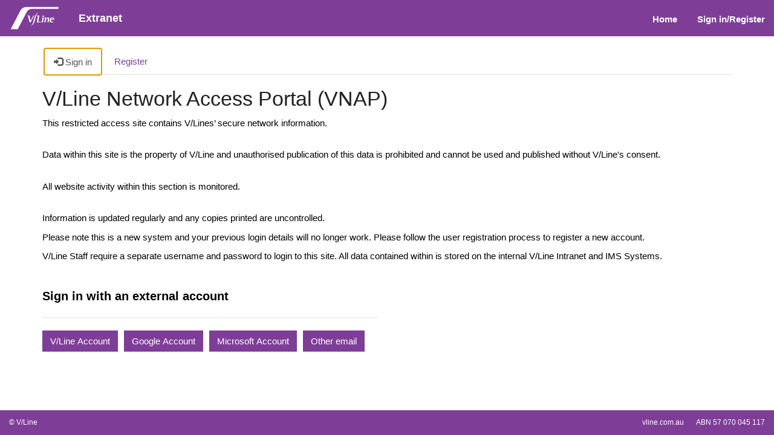

--- FILE ---
content_type: text/html; charset=utf-8
request_url: https://extranet.vline.com.au/SignIn?returnUrl=%2F
body_size: 13266
content:



<!DOCTYPE html>
<html lang="en-US" data-lang="en-US" crm-lang="en-US" dir="ltr" crm-lcid="1033"
	same-site-mode="None">
<head>
		
		<meta charset="utf-8" /><meta name="viewport" content="width=device-width,&#32;initial-scale=1.0" /><meta http-equiv="X-UA-Compatible" content="IE=edge" />
		<script type="text/javascript" >
				
        </script>
	<title>
	
		Home
		&nbsp;· Custom Portal
</title>
		
		<script src="/_portal/8467f249-f932-ec11-b6e6-0022481818de/Resources/ResourceManager?lang=en-US"></script>
	
	<script type="text/javascript">
        // Refresh all powerBI Iframes on Login in one Iframe
        window.addEventListener('message', function (event) {
            if (event && event.data && event.data == 'refreshPowerBI') {
                $("iframe.powerbi").each(function () {
                    this.src = this.src;
                });
            }
        });

        // Fix for incorrect viewport width setting in IE 10 on Windows Phone 8.
        if (navigator.userAgent.match(/IEMobile\/10\.0/)) {
            var msViewportStyle = document.createElement("style");
            msViewportStyle.appendChild(document.createTextNode("@-ms-viewport{width:auto!important}"));
            document.getElementsByTagName("head")[0].appendChild(msViewportStyle);
        }
    </script>
		
	
		
		<link href="/bootstrap.min.css?1756252720000" rel="stylesheet" />

		<link href="https://content.powerapps.com/resource/powerappsportal/dist/font-awesome.bundle-3d8a58a48f.css" onerror="javascript:&#32;var&#32;target&#32;=&#32;event.target;&#32;var&#32;link&#32;=&#32;document.createElement(&#39;link&#39;);&#32;link.crossOrigin&#32;=&#32;target.crossOrigin;&#32;link.href&#32;=&#32;&#39;/dist/font-awesome.bundle-3d8a58a48f.css&#39;;&#32;link.rel&#32;=&#32;&#39;stylesheet&#39;;&#32;target.insertAdjacentElement(&#39;afterend&#39;,link);" rel="stylesheet" />

				<link href="https://content.powerapps.com/resource/powerappsportal/dist/preform.bundle-c7915b3e06.css" onerror="javascript:&#32;var&#32;target&#32;=&#32;event.target;&#32;var&#32;link&#32;=&#32;document.createElement(&#39;link&#39;);&#32;link.crossOrigin&#32;=&#32;target.crossOrigin;&#32;link.href&#32;=&#32;&#39;/dist/preform.bundle-c7915b3e06.css&#39;;&#32;link.rel&#32;=&#32;&#39;stylesheet&#39;;&#32;target.insertAdjacentElement(&#39;afterend&#39;,link);" rel="stylesheet" />


		
			


		
	
		<link rel="stylesheet" href="/Areas/Account/css/account.css">
	

		<link href="/thumbnail.css?1756252720000" rel="stylesheet" />
<link href="/theme.css?1756252720000" rel="stylesheet" />
<link href="/portalbasictheme.css?1756252720000" rel="stylesheet" />
<link href="/search-component.css?1756252725000" rel="stylesheet" />
<link href="/custom-styles.css?1756252726000" rel="stylesheet" />

		
		
		
		
		
	
		
		<link href="https://content.powerapps.com/resource/powerappsportal/dist/pwa-style.bundle-55718a4c0d.css" onerror="javascript:&#32;var&#32;target&#32;=&#32;event.target;&#32;var&#32;link&#32;=&#32;document.createElement(&#39;link&#39;);&#32;link.crossOrigin&#32;=&#32;target.crossOrigin;&#32;link.href&#32;=&#32;&#39;/dist/pwa-style.bundle-55718a4c0d.css&#39;;&#32;link.rel&#32;=&#32;&#39;stylesheet&#39;;&#32;target.insertAdjacentElement(&#39;afterend&#39;,link);" rel="stylesheet" />

		</head>
<body data-sitemap-state="/"
	data-dateformat="M/d/yyyy"
	data-timeformat="h:mm tt"
	data-datetimeformat="M/d/yyyy h:mm tt"
	data-app-path="/"
	data-ckeditor-basepath="/js/BaseHtmlContentDesigner/Libs/msdyncrm_/libs/ckeditor/"
	data-case-deflection-url="/_services/search/8467f249-f932-ec11-b6e6-0022481818de">


	
		<link href="https://content.powerapps.com/resource/powerappsportal/dist/pcf-style.bundle-373a0f4982.css" onerror="javascript:&#32;var&#32;target&#32;=&#32;event.target;&#32;var&#32;link&#32;=&#32;document.createElement(&#39;link&#39;);&#32;link.crossOrigin&#32;=&#32;target.crossOrigin;&#32;link.href&#32;=&#32;&#39;/dist/pcf-style.bundle-373a0f4982.css&#39;;&#32;link.rel&#32;=&#32;&#39;stylesheet&#39;;&#32;target.insertAdjacentElement(&#39;afterend&#39;,link);" rel="stylesheet" />

			
	
		

	<div id="offlineNotificationBar" class="displayNone">
		<img alt="web" id="web" onerror="javascript:&#32;var&#32;target&#32;=&#32;event.target;&#32;var&#32;img&#32;=&#32;document.createElement(&#39;img&#39;);&#32;img.src&#32;=&#32;&#39;/css/images/web.png&#39;;&#32;img.alt&#32;=&#32;&#39;web&#39;;&#32;img.id&#32;=&#32;&#39;web&#39;&#32;;&#32;target.insertAdjacentElement(&#39;afterend&#39;,img);&#32;target.remove();" src="https://content.powerapps.com/resource/powerappsportal/img/web.png" />
		<div id="message">You&#8217;re offline. This is a read only version of the page.</div>
		<div id="close" onclick="this.parentElement.style.display='none';"><img alt="close" onerror="javascript:&#32;var&#32;target&#32;=&#32;event.target;&#32;var&#32;img&#32;=&#32;document.createElement(&#39;img&#39;);&#32;img.src&#32;=&#32;&#39;/css/images/close.png&#39;;&#32;img.alt&#32;=&#32;&#39;close&#39;;&#32;img.id&#32;=&#32;&#39;&#39;&#32;;&#32;target.insertAdjacentElement(&#39;afterend&#39;,img);&#32;target.remove();" src="https://content.powerapps.com/resource/powerappsportal/img/close.png" /></div>
	</div>

	

	<script type="text/javascript">
        window.DisableCkEditor = window.DisableCkEditor || {};
		DisableCkEditor.Value = 'False';
    </script>

	<script type="text/javascript">
        var enableOmniChannelWidgetWithSiteCopilot = 'False';
        if (enableOmniChannelWidgetWithSiteCopilot === "True" || enableOmniChannelWidgetWithSiteCopilot === "true") {
            const authUrl = window.location.origin + "/_services/auth/portalusertoken";
            const fetchWithRetries = async (url, options, retries) => {
                try {
                    const authResponse = await fetch(url, options);
                    const token = await authResponse.text();
                    sessionStorage['c2Token'] = token;
                } catch (err) {
                    if (retries === 1) throw err;
                    return await fetchWithRetries(url, options, retries - 1);
                }
            };
            fetchWithRetries(authUrl, { method: "POST" }, 4);
        }
    </script>

	<script type="text/javascript">
		var isPvaBotAuthenticated = sessionStorage['isPvaBotAuthenticated'];
		var isPortalUserLoggedIn = 'False';

        if ((isPvaBotAuthenticated != null || isPvaBotAuthenticated != undefined) && isPvaBotAuthenticated != isPortalUserLoggedIn) {
			sessionStorage['triggerPvaBotSignOut'] = true;
			sessionStorage.removeItem('c2Token');
            sessionStorage.removeItem('directLinetoken');
            sessionStorage.removeItem('conversation_Id');

			sessionStorage.removeItem('bot_c2Token');
			sessionStorage.removeItem('botdirectLinetoken');
            sessionStorage.removeItem('botconversation_Id');
		}
		sessionStorage['isPvaBotAuthenticated'] = isPortalUserLoggedIn;
    </script>

	<script type="text/javascript">
		window["CSPSettings"] = window["CSPSettings"] || {};
		window["CSPSettings"].nonce = '';
        window["FabricConfig"] = window["FabricConfig"] || {};
        window["FabricConfig"].mergeStyles = window["FabricConfig"].mergeStyles || {};
		window["FabricConfig"].mergeStyles.cspSettings = window["CSPSettings"];
        window["Microsoft"] = window["Microsoft"] || {};
		window["Microsoft"].Dynamic365 = {
			Portal: {
				
				User: {
					userName: '',
					firstName: '',
					lastName: '',
					email: '',
					contactId: '',
					userRoles: [],
				},
				
				version: '9.7.9.55',
				type: 'StarterPortal',
				id: '1ef70357-7124-4881-9749-e1c7b5c634f0', 
				geo: 'OCE', 
				tenant: 'd2f5bbdc-b3b0-45d9-9d72-3edb76f1308c', 
				correlationId: 'b96718b3-7aa3-4a04-82a4-8cc3f682985a',
                orgEnvironmentId: 'ddd8a21e-eea7-4e56-a084-cb8cc8daad6b',
                orgId: '24be49d0-9d40-469f-9a63-3c1cfff9d222',
                portalProductionOrTrialType: 'Production',
                isTelemetryEnabled: 'True',
                InstrumentationSettings: {
                    instrumentationKey: '197418c5cb8c4426b201f9db2e87b914-87887378-2790-49b0-9295-51f43b6204b1-7172',
                    collectorEndpoint: 'https://us-mobile.events.data.microsoft.com/OneCollector/1.0/'
                },
                timerProfileForBatching: 'NEAR_REAL_TIME',
                activeLanguages: ["en-US"],
                isClientApiEnabled: 'True'
            }
        };

		window["Microsoft"].Dynamic365.Portal.onPagesClientApiReady = (callback) => {
			return new Promise((resolve, reject) => {
				let isComplete = false;
				let timeoutId;
				const timeoutInterval = 10000;
		
				function handleReady() {
					if (!isComplete && window.$pages) {
						isComplete = true;
						clearTimeout(timeoutId);
						try {
							if (typeof callback === "function") {
								callback(window.$pages);
							}
						} catch (e) {
							console.error("onPagesClientApiReady callback error:", e);
						}
						resolve(window.$pages); // should we reject if callback throws an error
					}
				}
		
				if (window.$pages) {
					handleReady();
					return;
				}
		
				function sdkListener() {
					handleReady();
					window.removeEventListener('pagesSDKInitialized', sdkListener);
				}
		
				window.addEventListener('pagesSDKInitialized', sdkListener);
		
				timeoutId = setTimeout(() => {
					if (!isComplete) {
						window.removeEventListener('pagesSDKInitialized', sdkListener);
						if (window.$pages) {
							handleReady();
						} else {
							isComplete = true;
							reject(new Error('window.$pages not available.'));
						}
					}
				}, timeoutInterval);
			});
		};

        // Mark request not cacheable if Dynamics365PortalAnalytics cookie is being refreshed by the server or if the cookie in request header is invalid
		

        // For client side telemetry intializing Dynamics365PortalAnalytics cookie object
		
        window["Microsoft"].Dynamic365.Portal.dynamics365PortalAnalytics = 'KZU0KGm2bwgRksGmaPKtFR-np8ceMq9-R0w73sTplQqqoXGb1sSenCCcvVaUiSvsdoQ9tooprNWplp3QlbK--Gjm_MQYIQzfl5n252J7MKlFrS7D_jH-JFAD0vY_dAxR_5IbB7wwWrUZwEy0_1ZsHQ2'; // CodeQL [SM00430] False Positive: only alphanumeric chars allowed, for non-alphanumeric char it will return INVALID_CHARACTERS_IN_COOKIE 
		

	</script>
	
	<script type="text/javascript">

		
    </script>

	
		
<!-- CUSTOM CODE BEGIN -->




<!-- CUSTOM CODE END -->


<div class="navbar navbar-inverse navbar-static-top" role="navigation">
  <div class="header-container">
    <div class="navbar-header">
      <div class="visible-sm-block visible-md-block visible-lg-block visible-xs-block navbar-brand logo-container">
        <div class="xrm-editable-html&#32;xrm-attribute" data-languageContext="English"><div class="xrm-attribute-value"><a href="~/" class="logo-link-container"><img src="/VLine-Logo.png?v=1629900690858" alt="Contoso Limited" name="VLine-Logo.png" style="width: 85px; height: 40px;"><span><b>Extranet</b></span></a></div></div>
      </div>
      <button type="button" class="navbar-toggle collapsed" title="Toggle navigation" data-toggle="collapse" data-target="#navbar" aria-expanded="false" onclick="setHeight();">
        <span class="sr-only">Toggle navigation</span>
        <span class="icon-bar"></span>
        <span class="icon-bar"></span>
        <span class="icon-bar"></span>
      </button>
    </div>
    <div id="navbar" class="navbar-collapse collapse">
      
      
      <div class="navbar-right menu-bar " data-weblinks-maxdepth="2">
        <ul class="nav navbar-nav weblinks" role="menubar">
          
          
          
          
          
          
          
          <li role="none" class="weblink ">
            <a role="menuitem" aria-label="Home" href="/" title="Home" >
              Home
            </a>
            
          </li>
          
          
          
          <li role="none">
            <a role="menuitem" aria-label="Sign in/Register" href="/SignIn?returnUrl=%2F">
              Sign in/Register
            </a>
          </li>
          
        </ul>
        
      </div>
      
    </div>
  </div>
</div>








<script type="text/javascript">
  window.onload = function() {
    if (window.navigator.appName == "Microsoft Internet Explorer" || window.navigator.userAgent.indexOf("Trident") > 0) {
      var searchElement = document.getElementById("search");
      if (searchElement != null) searchElement.setAttribute("href", "");
    }
  };
  function setHeight() {
    var windowHeight = window.innerHeight - 140;
    var navbar = document.getElementById("navbar");
    if (navbar) {
      navbar.style.maxHeight = windowHeight + "px";
    }
  }
  window.addEventListener('resize', function(event) {
    setHeight();
  });
</script>
	

	<!-- add anti-forgery token-->
	<div id="antiforgerytoken" data-url="/_layout/tokenhtml"></div>

	
			<!-- Client Telemetry init if telemetry enabled-->
			<script onerror="javascript:&#32;var&#32;target&#32;=&#32;event.target;&#32;var&#32;script&#32;=&#32;document.createElement(&#39;script&#39;);&#32;script.crossOrigin&#32;=&#32;target.crossOrigin;&#32;script.src&#32;=&#32;&#39;/dist/client-telemetry.bundle-f9f45b65a6.js&#39;;&#32;script.type&#32;=&#32;&#39;text/javascript&#39;;&#32;target.insertAdjacentElement(&#39;afterend&#39;,script);" src="https://content.powerapps.com/resource/powerappsportal/dist/client-telemetry.bundle-f9f45b65a6.js" type="text/javascript"></script>

		
	
		<!-- Client Telemetry Wrapper init -->
		<script onerror="javascript:&#32;var&#32;target&#32;=&#32;event.target;&#32;var&#32;script&#32;=&#32;document.createElement(&#39;script&#39;);&#32;script.crossOrigin&#32;=&#32;target.crossOrigin;&#32;script.src&#32;=&#32;&#39;/dist/client-telemetry-wrapper.bundle-633e70f51b.js&#39;;&#32;script.type&#32;=&#32;&#39;text/javascript&#39;;&#32;target.insertAdjacentElement(&#39;afterend&#39;,script);" src="https://content.powerapps.com/resource/powerappsportal/dist/client-telemetry-wrapper.bundle-633e70f51b.js" type="text/javascript"></script>

		<script>
			window.clientLogWrapper = new ClientLogWrapper();
		</script>
		<script onerror="javascript:&#32;var&#32;target&#32;=&#32;event.target;&#32;var&#32;script&#32;=&#32;document.createElement(&#39;script&#39;);&#32;script.crossOrigin&#32;=&#32;target.crossOrigin;&#32;script.src&#32;=&#32;&#39;/dist/preform.moment_2_29_4.bundle-4fdd3f639b.js&#39;;&#32;script.type&#32;=&#32;&#39;text/javascript&#39;;&#32;target.insertAdjacentElement(&#39;afterend&#39;,script);" src="https://content.powerapps.com/resource/powerappsportal/dist/preform.moment_2_29_4.bundle-4fdd3f639b.js" type="text/javascript"></script>

		

		<script onerror="javascript:&#32;var&#32;target&#32;=&#32;event.target;&#32;var&#32;script&#32;=&#32;document.createElement(&#39;script&#39;);&#32;script.crossOrigin&#32;=&#32;target.crossOrigin;&#32;script.src&#32;=&#32;&#39;/dist/pcf-dependency.bundle-805a1661b7.js&#39;;&#32;script.type&#32;=&#32;&#39;text/javascript&#39;;&#32;target.insertAdjacentElement(&#39;afterend&#39;,script);" src="https://content.powerapps.com/resource/powerappsportal/dist/pcf-dependency.bundle-805a1661b7.js" type="text/javascript"></script>

							   <script onerror="javascript:&#32;var&#32;target&#32;=&#32;event.target;&#32;var&#32;script&#32;=&#32;document.createElement(&#39;script&#39;);&#32;script.crossOrigin&#32;=&#32;target.crossOrigin;&#32;script.src&#32;=&#32;&#39;/dist/pcf.bundle-b48d7dca38.js&#39;;&#32;script.type&#32;=&#32;&#39;text/javascript&#39;;&#32;target.insertAdjacentElement(&#39;afterend&#39;,script);" src="https://content.powerapps.com/resource/powerappsportal/dist/pcf.bundle-b48d7dca38.js" type="text/javascript"></script>

							   <script onerror="javascript:&#32;var&#32;target&#32;=&#32;event.target;&#32;var&#32;script&#32;=&#32;document.createElement(&#39;script&#39;);&#32;script.crossOrigin&#32;=&#32;target.crossOrigin;&#32;script.src&#32;=&#32;&#39;/dist/pcf-extended.bundle-b0e01b5622.js&#39;;&#32;script.type&#32;=&#32;&#39;text/javascript&#39;;&#32;target.insertAdjacentElement(&#39;afterend&#39;,script);" src="https://content.powerapps.com/resource/powerappsportal/dist/pcf-extended.bundle-b0e01b5622.js" type="text/javascript"></script>

						
		
		<div id="content-container" class="container wrapper-body" role="main">
			<div id="content">
				
	
	
	<ul class="nav nav-tabs nav-account" role="tablist" onkeydown="navigation(event)">
		<li role="none" class="active"><a role="tab" aria-selected="True" href="javascript:void(0)" aria-label="Sign in" title="Sign in"><span class="fa fa-sign-in" aria-hidden="true"></span> Sign in</a></li>
		
			<li role="none" class="">
				<a role="tab" aria-selected="False" href="/Account/Login/Register?returnUrl=%2F" aria-label="Register" title="Register">Register</a>
			</li>
		
	</ul> 

<script type="text/javascript">

	const keyCodes = {
		END: 35,
		HOME: 36,
		LEFT: 37,
		RIGHT: 39,
		SPACE: 32
	};

	$(document).ready(function () {
		//make the tabindex='0' for active tab and -1 for others
		$(".nav.nav-tabs.nav-account > li > a").attr("tabindex", "-1");
        $(".nav.nav-tabs.nav-account > li > a").attr("aria-selected", "false");
		$(".nav.nav-tabs.nav-account > li.active > a").attr("tabindex", "0");
		$(".nav.nav-tabs.nav-account > li.active > a").trigger("focus");
        $(".nav.nav-tabs.nav-account > li.active > a").attr("aria-selected", "true");
	});

	function navigation(e)
	{
		//change tabindex dynamically for all the tabs on key press of left-right navigation keys or home/end keys
		var tabs = $(".nav.nav-tabs.nav-account > li > a");
		if (e.keyCode === keyCodes.END || e.keyCode === keyCodes.HOME || e.keyCode === keyCodes.LEFT || e.keyCode === keyCodes.RIGHT) {
			var currentTab = $(document.activeElement);
			for (index = 0; index < tabs.length; index++) {
				if ($(tabs[index]).text() === currentTab.text()) {
					e.keyCode === keyCodes.LEFT || e.keyCode === keyCodes.END ? (index == 0 || e.keyCode === keyCodes.END ? $(tabs[tabs.length - 1]).trigger("focus") :
						$(tabs[index - 1]).trigger("focus")) : (index == (tabs.length - 1) || e.keyCode === keyCodes.HOME ? $(tabs[0]).focus() : $(tabs[index + 1]).trigger("focus"));
				}
			}
		}
		//open tab on click of SPACE key
		if (e.keyCode == keyCodes.SPACE) {
            e.preventDefault();
			$(document.activeElement)[0].click();
            tabs.attr("tabindex", "-1").attr("aria-selected", "false");
        }
	}
</script>


	<div class="page-content" id="mainContent">
		
	<div class="xrm-editable-html&#32;xrm-attribute&#32;page-copy"><div class="xrm-attribute-value"><h2>V/Line Network Access Portal (VNAP)</h2>
<p>This restricted access site contains V/Lines’ secure network information.</p>
<br>
<p>Data within this site is the property of V/Line and unauthorised publication of this data is prohibited and cannot be used and published without V/Line's consent.</p>
<br>
<p>All website activity within this section is monitored.</p>
<br>
<p>Information is updated regularly and any copies printed are uncontrolled.</p>
<p>Please note this is a new system and your previous login details will no longer work. Please follow the user registration process to register a new account.</p>
<p>V/Line Staff require a separate username and password to login to this site. All data contained within is stored on the internal V/Line Intranet and IMS Systems.</p>

<br>

<td><p> </p></td>
<script>
(async () => {
    async function tryGetFieldset(maxAttempts = 50, interval = 100) {
        return new Promise((resolve, reject) => {
            let attempts = 0;
            const getFieldset = () => {
                const fieldSet = document.querySelector('div[class="form-horizontal"]');
                if (fieldSet) {
                    resolve(fieldSet);
                } else if (attempts < maxAttempts) {
                    attempts++;
                    setTimeout(getFieldset, interval);
                } else {
                    reject(new Error("Fieldset not found after maximum attempts."));
                }
            };
            getFieldset();
        });
    }
 
    const fieldSet = await tryGetFieldset();
 
    const buttons = Array.from(fieldSet.querySelectorAll('button'));
 
    if (buttons.length === 0) {
        console.error("No buttons found in the fieldset.");
        return;
    }
 
    const labels = ["Azure AD", "Google Account", "Microsoft Account", "Other email"];
 
    const buttonMap = new Map(buttons.map(button => [button.textContent.trim(), button]));
 
    const sortedButtons = labels
        .map(label => buttonMap.get(label))
        .filter(button => button !== undefined);
 
    if (sortedButtons.length !== labels.length) {
        console.error("Some buttons were not found in the fieldset.");
        return;
    }
 
    const parent = fieldSet;
    sortedButtons.forEach(button => {
        if (button.textContent.trim() === "Azure AD") {
            button.textContent = "V/Line Account";
        }
        button.style.marginRight = "10px"
        parent.appendChild(button)
    });
})();
</script></div></div>

		
	
	<div class="row">
		
			<div class="col-md-6">
				

<form action="/Account/Login/ExternalLogin?ReturnUrl=%2F" method="post">
<input name="__RequestVerificationToken" type="hidden" value="FuqtWNjUY9J-nXpnRiu0FhdMXeJAr14WT_S0AhcVQnG0G3L5OqCiz1vQ5a6yFIVka_I2INKzO0OMhI7kKiQD3VwdHFndaHlMFXe7_Li4e7k1" />
<div class="form-horizontal">
		  <!-- Check if external login is enabled -->
        <h2 class="login-heading-section" id="external-login-heading">
            <span class="xrm-editable-text&#32;xrm-attribute"><span class="xrm-attribute-value-encoded&#32;xrm-attribute-value">Sign in with an external account</span></span>
        </h2>
		<div aria-describedby="loginValidationSummary" aria-label="Sign&#32;in&#32;failed." class="validation-summary-valid&#32;listStyleTypeNone&#32;alert&#32;alert-block&#32;alert-danger" data-valmsg-summary="true" id="loginValidationSummary" tabindex="0"><ul><li style="display:none"></li>
</ul></div>
		<div id="4_ctl00_AzureADRebrandDisclaimer">

</div>							


		
			<button
				name="provider" type="submit" class="btn btn-primary btn-line"
				id="Google"
				title="Sign in with your Google Account account."
				value="Google">Google Account
			</button>
		
			<button
				name="provider" type="submit" class="btn btn-primary btn-line"
				id="https://login.windows.net/d2f5bbdc-b3b0-45d9-9d72-3edb76f1308c/"
				title="Sign in with your Azure AD account."
				value="https://login.windows.net/d2f5bbdc-b3b0-45d9-9d72-3edb76f1308c/">Azure AD
			</button>
		
			<button
				name="provider" type="submit" class="btn btn-primary btn-line"
				id="https://vlineportalb2c.b2clogin.com/tfp/beee890d-9396-4c16-9fd3-f57f1248cf34/b2c_1_vlineextranetsignupsignin/v2.0/"
				title="Sign in with your Other email account."
				value="https://vlineportalb2c.b2clogin.com/tfp/beee890d-9396-4c16-9fd3-f57f1248cf34/b2c_1_vlineextranetsignupsignin/v2.0/">Other email
			</button>
		
			<button
				name="provider" type="submit" class="btn btn-primary btn-line"
				id="Microsoft"
				title="Sign in with your Microsoft Account account."
				value="Microsoft">Microsoft Account
			</button>
		
	
</div>
</form>

			</div>
		
	</div>
	<script type="text/javascript">
				$(document).ready(function () {
					document.querySelector('title').innerHTML = ($('.nav-tabs > li.active').text() + "&nbsp;· Custom Portal");
					shell.refreshToken();
				});
</script>

	</div>

			</div>
		</div>
	

	<script onerror="javascript:&#32;var&#32;target&#32;=&#32;event.target;&#32;var&#32;script&#32;=&#32;document.createElement(&#39;script&#39;);&#32;script.crossOrigin&#32;=&#32;target.crossOrigin;&#32;script.src&#32;=&#32;&#39;/dist/pcf-loader.bundle-f4a0e619b8.js&#39;;&#32;script.type&#32;=&#32;&#39;text/javascript&#39;;&#32;target.insertAdjacentElement(&#39;afterend&#39;,script);" src="https://content.powerapps.com/resource/powerappsportal/dist/pcf-loader.bundle-f4a0e619b8.js" type="text/javascript"></script>

		
		
	

	
		<div id="pp-native-controls-react-root"></div>
<script>window._nativeControlConfig = { "publicPath":"https://content.powerapps.com/resource/powerappsportal/controls", "versions": {"pcf_loader":"0.0.42","pcf_controls":"3.22.4","mf_shared":"0.2.23","host":"0.13.0","data_grid":"1.11.5","controls_fluent_v9":"0.0.45"} }</script>
<script defer="defer" src="https://content.powerapps.com/resource/powerappsportal/controls/host/main.926c9ede68.chunk.js"></script>
		
	
	
		<footer role="contentinfo" class="footer">
  <div class="footer-bottom hidden-print">
    <div class="container footer-container">
      <div class="row footer-row flex">
        <div>
          © V/Line
        </div>
        <div class="flex">
          <div class="footer-link-margin">
            <a class="text-color" href="https://www.vline.com.au/">vline.com.au</a>
          </div>
          <div>
            ABN 57 070 045 117
          </div>
        </div>
      </div>
    </div>
</footer>
	

	<script type="text/javascript">

		function trackCopilotCustomUsage(botSchema) {
			const request = {
				botSchemaName: botSchema
			}
			var json = JSON.stringify(request);
			shell.ajaxSafePost({
				type: "POST",
				contentType: "application/json",
				url: "/_services/copilot/TrackUsage",
				data: json
			}).done(function () {
			}).fail(function (jqXhr) {
			});
		}

		function findAndLogCustomCopilotUsage() {
			const pageSource = document.documentElement.outerHTML;
			const customPvaBotWebchatRegex = /api\.(preprod\.|test\.)?powerplatform\.(com|us|cn|appsplatform\.us)\/powervirtualagents\/botsbyschema\/([^/]+)\/directline\/token/;
			const customPvaBotIframeRegex = /powerva\.microsoft\.com\/environments\/([0-9a-fA-F\-]+)\/bots\/([^/]+)\/webchat/;
			const omniChannelRegex = /livechatwidget\/scripts\/LiveChatBootstrapper\.js/;

			const matchPvaBotWebchat = pageSource.match(customPvaBotWebchatRegex);
			if (matchPvaBotWebchat && matchPvaBotWebchat[3]) {
				trackCopilotCustomUsage(matchPvaBotWebchat[3]);
			}

			const matchPvaBotIframe = pageSource.match(customPvaBotIframeRegex);
			if (matchPvaBotIframe && matchPvaBotIframe[2]) {
				trackCopilotCustomUsage(matchPvaBotIframe[2]);
			}

			const matchOmniChannel = pageSource.match(omniChannelRegex);
			if (matchOmniChannel && matchOmniChannel[0]) {
				trackCopilotCustomUsage("omnichannelWidget");
			}
		}

		window.addEventListener("load", function () {
			findAndLogCustomCopilotUsage();
		});
	</script>

		
			
			
			
			
		
	<script onerror="javascript:&#32;var&#32;target&#32;=&#32;event.target;&#32;var&#32;script&#32;=&#32;document.createElement(&#39;script&#39;);&#32;script.crossOrigin&#32;=&#32;target.crossOrigin;&#32;script.src&#32;=&#32;&#39;/dist/bootstrap.bundle-105a4995b8.js&#39;;&#32;script.type&#32;=&#32;&#39;text/javascript&#39;;&#32;target.insertAdjacentElement(&#39;afterend&#39;,script);" src="https://content.powerapps.com/resource/powerappsportal/dist/bootstrap.bundle-105a4995b8.js" type="text/javascript"></script>

	<script onerror="javascript:&#32;var&#32;target&#32;=&#32;event.target;&#32;var&#32;script&#32;=&#32;document.createElement(&#39;script&#39;);&#32;script.crossOrigin&#32;=&#32;target.crossOrigin;&#32;script.src&#32;=&#32;&#39;/dist/postpreform.bundle-184c77da50.js&#39;;&#32;script.type&#32;=&#32;&#39;text/javascript&#39;;&#32;target.insertAdjacentElement(&#39;afterend&#39;,script);" src="https://content.powerapps.com/resource/powerappsportal/dist/postpreform.bundle-184c77da50.js" type="text/javascript"></script>

	<script onerror="javascript:&#32;var&#32;target&#32;=&#32;event.target;&#32;var&#32;script&#32;=&#32;document.createElement(&#39;script&#39;);&#32;script.crossOrigin&#32;=&#32;target.crossOrigin;&#32;script.src&#32;=&#32;&#39;/dist/app.bundle-690ed42644.js&#39;;&#32;script.type&#32;=&#32;&#39;text/javascript&#39;;&#32;target.insertAdjacentElement(&#39;afterend&#39;,script);" src="https://content.powerapps.com/resource/powerappsportal/dist/app.bundle-690ed42644.js" type="text/javascript"></script>

	<script onerror="javascript:&#32;var&#32;target&#32;=&#32;event.target;&#32;var&#32;script&#32;=&#32;document.createElement(&#39;script&#39;);&#32;script.crossOrigin&#32;=&#32;target.crossOrigin;&#32;script.src&#32;=&#32;&#39;/dist/default-1033.moment_2_29_4.bundle-eda4e638fd.js&#39;;&#32;script.type&#32;=&#32;&#39;text/javascript&#39;;&#32;target.insertAdjacentElement(&#39;afterend&#39;,script);" src="https://content.powerapps.com/resource/powerappsportal/dist/default-1033.moment_2_29_4.bundle-eda4e638fd.js" type="text/javascript"></script>

	

	
	
	<script>
!function(T,l,y){var S=T.location,k="script",D="instrumentationKey",C="ingestionendpoint",I="disableExceptionTracking",E="ai.device.",b="toLowerCase",w="crossOrigin",N="POST",e="appInsightsSDK",t=y.name||"appInsights";(y.name||T[e])&&(T[e]=t);var n=T[t]||function(d){var g=!1,f=!1,m={initialize:!0,queue:[],sv:"5",version:2,config:d};function v(e,t){var n={},a="Browser";return n[E+"id"]=a[b](),n[E+"type"]=a,n["ai.operation.name"]=S&&S.pathname||"_unknown_",n["ai.internal.sdkVersion"]="javascript:snippet_"+(m.sv||m.version),{time:function(){var e=new Date;function t(e){var t=""+e;return 1===t.length&&(t="0"+t),t}return e.getUTCFullYear()+"-"+t(1+e.getUTCMonth())+"-"+t(e.getUTCDate())+"T"+t(e.getUTCHours())+":"+t(e.getUTCMinutes())+":"+t(e.getUTCSeconds())+"."+((e.getUTCMilliseconds()/1e3).toFixed(3)+"").slice(2,5)+"Z"}(),iKey:e,name:"Microsoft.ApplicationInsights."+e.replace(/-/g,"")+"."+t,sampleRate:100,tags:n,data:{baseData:{ver:2}}}}var h=d.url||y.src;if(h){function a(e){var t,n,a,i,r,o,s,c,u,p,l;g=!0,m.queue=[],f||(f=!0,t=h,s=function(){var e={},t=d.connectionString;if(t)for(var n=t.split(";"),a=0;a<n.length;a++){var i=n[a].split("=");2===i.length&&(e[i[0][b]()]=i[1])}if(!e[C]){var r=e.endpointsuffix,o=r?e.location:null;e[C]="https://"+(o?o+".":"")+"dc."+(r||"services.visualstudio.com")}return e}(),c=s[D]||d[D]||"",u=s[C],p=u?u+"/v2/track":d.endpointUrl,(l=[]).push((n="SDK LOAD Failure: Failed to load Application Insights SDK script (See stack for details)",a=t,i=p,(o=(r=v(c,"Exception")).data).baseType="ExceptionData",o.baseData.exceptions=[{typeName:"SDKLoadFailed",message:n.replace(/\./g,"-"),hasFullStack:!1,stack:n+"\nSnippet failed to load ["+a+"] -- Telemetry is disabled\nHelp Link: https://go.microsoft.com/fwlink/?linkid=2128109\nHost: "+(S&&S.pathname||"_unknown_")+"\nEndpoint: "+i,parsedStack:[]}],r)),l.push(function(e,t,n,a){var i=v(c,"Message"),r=i.data;r.baseType="MessageData";var o=r.baseData;return o.message='AI (Internal): 99 message:"'+("SDK LOAD Failure: Failed to load Application Insights SDK script (See stack for details) ("+n+")").replace(/\"/g,"")+'"',o.properties={endpoint:a},i}(0,0,t,p)),function(e,t){if(JSON){var n=T.fetch;if(n&&!y.useXhr)n(t,{method:N,body:JSON.stringify(e),mode:"cors"});else if(XMLHttpRequest){var a=new XMLHttpRequest;a.open(N,t),a.setRequestHeader("Content-type","application/json"),a.send(JSON.stringify(e))}}}(l,p))}function i(e,t){f||setTimeout(function(){!t&&m.core||a()},500)}var e=function(){var n=l.createElement(k);n.src=h;var e=y[w];return!e&&""!==e||"undefined"==n[w]||(n[w]=e),n.onload=i,n.onerror=a,n.onreadystatechange=function(e,t){"loaded"!==n.readyState&&"complete"!==n.readyState||i(0,t)},n}();y.ld<0?l.getElementsByTagName("head")[0].appendChild(e):setTimeout(function(){l.getElementsByTagName(k)[0].parentNode.appendChild(e)},y.ld||0)}try{m.cookie=l.cookie}catch(p){}function t(e){for(;e.length;)!function(t){m[t]=function(){var e=arguments;g||m.queue.push(function(){m[t].apply(m,e)})}}(e.pop())}var n="track",r="TrackPage",o="TrackEvent";t([n+"Event",n+"PageView",n+"Exception",n+"Trace",n+"DependencyData",n+"Metric",n+"PageViewPerformance","start"+r,"stop"+r,"start"+o,"stop"+o,"addTelemetryInitializer","setAuthenticatedUserContext","clearAuthenticatedUserContext","flush"]),m.SeverityLevel={Verbose:0,Information:1,Warning:2,Error:3,Critical:4};var s=(d.extensionConfig||{}).ApplicationInsightsAnalytics||{};if(!0!==d[I]&&!0!==s[I]){var c="onerror";t(["_"+c]);var u=T[c];T[c]=function(e,t,n,a,i){var r=u&&u(e,t,n,a,i);return!0!==r&&m["_"+c]({message:e,url:t,lineNumber:n,columnNumber:a,error:i}),r},d.autoExceptionInstrumented=!0}return m}(y.cfg);function a(){y.onInit&&y.onInit(n)}(T[t]=n).queue&&0===n.queue.length?(n.queue.push(a),n.trackPageView({})):a()}(window,document,{
src: "https://js.monitor.azure.com/scripts/b/ai.2.min.js", // The SDK URL Source
// name: "appInsights", // Global SDK Instance name defaults to "appInsights" when not supplied
// ld: 0, // Defines the load delay (in ms) before attempting to load the sdk. -1 = block page load and add to head. (default) = 0ms load after timeout,
// useXhr: 1, // Use XHR instead of fetch to report failures (if available),
crossOrigin: "anonymous", // When supplied this will add the provided value as the cross origin attribute on the script tag
// onInit: null, // Once the application insights instance has loaded and initialized this callback function will be called with 1 argument -- the sdk instance (DO NOT ADD anything to the sdk.queue -- As they won't get called)
cfg: { // Application Insights Configuration
    instrumentationKey: "94c7912f-301f-438f-844f-d7f80689de44"
}});

  appInsights.clearAuthenticatedUserContext();

</script>
	<script>
        //this event will update the title of the page based on active breadcrumb
        $('.breadcrumb').ready(function () {
            if ($('.breadcrumb').is(':visible')) {
                document.querySelector('title').innerHTML = ($('.breadcrumb > li.active').text() + "&nbsp;· Custom Portal");
            }
        });

        function GoToNewEditor() {
            var editCmsUrlSegment = "EditInCms";
            var currentUrl = window.location.href;
            if (currentUrl.indexOf('?') > -1) {
                var urlSegments = currentUrl.split("?");
                window.location.href = window.location.origin + '/' + editCmsUrlSegment + window.location.pathname + '?' + urlSegments[1];
            }
            else {
                window.location.href = window.location.origin + '/' + editCmsUrlSegment + window.location.pathname;
            }
        }
    </script>
	
		
		
	
		
				<script>
					if ('serviceWorker' in navigator) {
						navigator.serviceWorker.getRegistrations().then(function (registrations) {
							for (let registration of registrations) {
								registration.unregister();
							}
						}).catch(function (err) {
							console.log('Service Worker unregister action failed: ', err);
						});
					}
				</script>
			
	
		
	<!--Start Show Session Expire Warning Popup here -->
    
</body>
</html>
<!-- Generated at 1/21/2026 1:45:27 PM -->
<!-- Page OK -->


--- FILE ---
content_type: text/html; charset=utf-8
request_url: https://extranet.vline.com.au/_layout/tokenhtml?_=1769003131790
body_size: 313
content:
<input name="__RequestVerificationToken" type="hidden" value="jXhgszXgTkt6x877usWczel_gf7C0ynWLEYdHbZlxbYKByIooGk_upFH6WPDPnk4NV0XRRudCDTaCCoTZE1wO1KtcI_Jxe1-j4Y-G11wNUE1" />

--- FILE ---
content_type: text/css; charset=utf-8
request_url: https://extranet.vline.com.au/portalbasictheme.css?1756252720000
body_size: 1906
content:
/**
 * Code generated by Microsoft. Changes to this file are not
 * supported. We recommend that you do not to modify this file. Any
 * change to this file will get overwritten with a theme applied using
 * Theme panel from Power Apps Portals.
 */
body {
  color: #000000;
  background-color: #ffffff; }

legend {
  color: #000000; }

footer {
  color: #ffffff; }
  footer .footer-bottom {
    background-color: #7e3e98; }

.breadcrumb {
  background-color: transparent; }
  .breadcrumb > li a {
    color: #7e3e98; }
    .breadcrumb > li a:hover {
      color: #7e3e98; }
  .breadcrumb > .active {
    color: #000000; }

.nav-tabs > li > a:hover {
  background-color: #f2f2f2;
  color: #7e3e98; }

.nav-tabs > li > a:focus {
  background-color: #f2f2f2;
  color: #7e3e98; }

.btn-default {
  color: #7e3e98;
  background-color: #ffffff;
  border-color: #7e3e98; }
  .btn-default:hover {
    color: #7e3e98;
    background-color: #f2f2f2;
    border-color: #7e3e98; }
  .btn-default:active, .btn-default.active {
    color: #7e3e98;
    background-color: #f2f2f2;
    border-color: #7e3e98; }
    .btn-default:active:hover, .btn-default:active:focus, .btn-default:active.focus, .btn-default.active:hover, .btn-default.active:focus, .btn-default.active.focus {
      color: #7e3e98;
      background-color: #f2f2f2;
      border-color: #7e3e98; }
  .btn-default:focus, .btn-default.focus {
    color: #7e3e98;
    background-color: #f2f2f2;
    border-color: #7e3e98; }

.btn-primary {
  color: #ffffff;
  background-color: #7e3e98;
  border-color: #7e3e98; }
  .btn-primary:hover {
    color: #ffffff;
    background-color: #9a51b8;
    border-color: #9a51b8; }
  .btn-primary:active, .btn-primary.active {
    color: #ffffff;
    background-color: #9a51b8;
    border-color: #9a51b8; }
    .btn-primary:active:hover, .btn-primary:active:focus, .btn-primary:active.focus, .btn-primary.active:hover, .btn-primary.active:focus, .btn-primary.active.focus {
      color: #ffffff;
      background-color: #9a51b8;
      border-color: #9a51b8; }
  .btn-primary:focus, .btn-primary.focus {
    color: #ffffff;
    background-color: #9a51b8;
    border-color: #9a51b8; }

.navbar-static-top.navbar-inverse {
  background-color: #7e3e98; }

.navbar-toggle {
  background-color: #7e3e98; }

.navbar-inverse .navbar-toggle {
  border: 1px solid #7e3e98; }
  .navbar-inverse .navbar-toggle:hover {
    background-color: #8d45aa; }
  .navbar-inverse .navbar-toggle:focus {
    border: 1px solid #ffffff;
    background-color: #8d45aa; }

.navbar-inverse .navbar-nav > li > a {
  color: #ffffff; }
  .navbar-inverse .navbar-nav > li > a:hover {
    background-color: #7e3e98;
    color: #ffffff; }
  .navbar-inverse .navbar-nav > li > a:focus {
    background-color: #7e3e98;
    color: #ffffff; }

.navbar-inverse .navbar-nav > .open > a {
  color: #ffffff;
  background-color: #7e3e98; }
  .navbar-inverse .navbar-nav > .open > a:hover {
    color: #ffffff;
    background-color: #7e3e98; }
  .navbar-inverse .navbar-nav > .open > a:focus {
    color: #ffffff;
    background-color: #7e3e98; }

.navbar-inverse .navbar-nav .open .dropdown-menu {
  background-color: #7e3e98; }
  .navbar-inverse .navbar-nav .open .dropdown-menu > li > a {
    color: #ffffff; }
    .navbar-inverse .navbar-nav .open .dropdown-menu > li > a:hover {
      background-color: #ffffff;
      color: #7e3e98; }
    .navbar-inverse .navbar-nav .open .dropdown-menu > li > a:focus {
      background-color: #ffffff;
      color: #7e3e98; }
  .navbar-inverse .navbar-nav .open .dropdown-menu > .active > a {
    background-color: #ffffff;
    color: #7e3e98; }
    .navbar-inverse .navbar-nav .open .dropdown-menu > .active > a:hover {
      background-color: #ffffff;
      color: #7e3e98; }
    .navbar-inverse .navbar-nav .open .dropdown-menu > .active > a:focus {
      background-color: #ffffff;
      color: #7e3e98; }

.nav > li > a:hover {
  background-color: #f2f2f2; }

.nav > li > a:focus {
  background-color: #f2f2f2; }

.nav .open .dropdown-menu {
  background-color: #ffffff; }
  .nav .open .dropdown-menu > li > a {
    color: #000000; }
    .nav .open .dropdown-menu > li > a:hover {
      background-color: #f2f2f2;
      color: #000000; }
    .nav .open .dropdown-menu > li > a:focus {
      background-color: #f2f2f2;
      color: #000000; }
  .nav .open .dropdown-menu > .active > a {
    background-color: #f2f2f2;
    color: #000000; }
    .nav .open .dropdown-menu > .active > a:hover {
      background-color: #f2f2f2;
      color: #000000; }
    .nav .open .dropdown-menu > .active > a:focus {
      background-color: #f2f2f2;
      color: #000000; }

.nav > .open > a {
  background-color: #f2f2f2; }
  .nav > .open > a:hover {
    background-color: #f2f2f2; }
  .nav > .open > a:focus {
    background-color: #f2f2f2; }

.sectionPrimaryColor {
  background-color: #7e3e98;
  color: #ffffff; }
  .sectionPrimaryColor h1, .sectionPrimaryColor h2, .sectionPrimaryColor h3, .sectionPrimaryColor h4, .sectionPrimaryColor h5, .sectionPrimaryColor h6 {
    color: #ffffff; }
  .sectionPrimaryColor .crmEntityFormView h1, .sectionPrimaryColor .crmEntityFormView h2, .sectionPrimaryColor .crmEntityFormView h3, .sectionPrimaryColor .crmEntityFormView h4, .sectionPrimaryColor .crmEntityFormView h5, .sectionPrimaryColor .crmEntityFormView h6 {
    color: #000000; }
  .sectionPrimaryColor .entitylist h1, .sectionPrimaryColor .entitylist h2, .sectionPrimaryColor .entitylist h3, .sectionPrimaryColor .entitylist h4, .sectionPrimaryColor .entitylist h5, .sectionPrimaryColor .entitylist h6 {
    color: #000000; }

a {
  color: #7e3e98; }
  a:hover {
    color: #7e3e98;
    text-decoration: underline; }
  a:focus {
    color: #7e3e98;
    text-decoration: underline; }

.open > .btn-default.dropdown-toggle {
  color: #7e3e98;
  background-color: #e6e6e6;
  border-color: #7e3e98; }

.open > .btn-primary.dropdown-toggle {
  color: #ffffff;
  background-color: #7e3e98;
  border-color: #7e3e98; }
  .open > .btn-primary.dropdown-toggle:hover, .open > .btn-primary.dropdown-toggle:focus, .open > .btn-primary.dropdown-toggle.focus {
    color: #ffffff;
    background-color: #7e3e98;
    border-color: #7e3e98; }

.crmEntityFormView, .entitylist, .modal-content, .popover-content {
  background-color: #ffffff;
  color: #000000;
  border: 1px solid #f2f2f2; }

.panel-default > .panel-body, .list-group-item {
  background-color: #ffffff;
  color: #000000; }

.panel-default > .panel-heading {
  background-color: #f2f2f2;
  color: #000000; }

.facet-list-group-item-title {
  color: #000000; }

.form-control {
  background-color: #ffffff !important;
  color: #000000; }

input {
  background-color: #ffffff; }

.bootstrap-datetimepicker-widget {
  background-color: #ffffff; }
  .bootstrap-datetimepicker-widget table thead tr:first-child th:hover, .bootstrap-datetimepicker-widget table td.day:hover, .bootstrap-datetimepicker-widget table td span:hover {
    color: black; }
  .bootstrap-datetimepicker-widget table td.active:hover, .bootstrap-datetimepicker-widget table td span.active:hover {
    color: white; }

.table-striped > tbody > tr:nth-of-type(odd) {
  background-color: unset; }

.login-heading-section {
  color: unset; }

.navbar-static-top.navbar-inverse .navbar-brand a {
  color: #ffffff; }

.search-results .highlight {
  color: #000000; }

.table > thead > tr.info > td {
  background-color: #f2f2f2; }

.table > thead > tr.info > th {
  background-color: #f2f2f2; }

.table > thead > tr > td.info {
  background-color: #f2f2f2; }

.table > thead > tr > th.info {
  background-color: #f2f2f2; }

.table > tbody > tr.info > td {
  background-color: #f2f2f2; }

.table > tbody > tr.info > th {
  background-color: #f2f2f2; }

.table > tbody > tr > td.info {
  background-color: #f2f2f2; }

.table > tbody > tr > th.info {
  background-color: #f2f2f2; }

.table > tfoot > tr.info > td {
  background-color: #f2f2f2; }

.table > tfoot > tr.info > th {
  background-color: #f2f2f2; }

.table > tfoot > tr > td.info {
  background-color: #f2f2f2; }

.table > tfoot > tr > th.info {
  background-color: #f2f2f2; }

.table-hover > tbody > tr:hover {
  background-color: #f2f2f2; }

.table-hover > tbody > tr > td.info:hover {
  background-color: #f2f2f2; }

.table-hover > tbody > tr > th.info:hover {
  background-color: #f2f2f2; }

.table-hover > tbody > tr.info:hover > td {
  background-color: #f2f2f2; }

.table-hover > tbody > tr.info:hover > th {
  background-color: #f2f2f2; }

.table-hover > tbody > tr:hover > .info {
  background-color: #f2f2f2; }

.form-close {
  color: #000000; }
  .form-close:hover {
    color: #000000 !important; }
  .form-close:focus {
    color: #000000 !important; }

::placeholder {
  color: #000000 !important; }

.help-block {
  color: #000000; }


--- FILE ---
content_type: text/css; charset=utf-8
request_url: https://extranet.vline.com.au/search-component.css?1756252725000
body_size: 913
content:
  .messageBar {
    margin-bottom: 10px;
  }

  .actionButtonsContainer {
    display: flex;
    justify-content: space-evenly;
    width: 100%;
  }

  .metadata-label {
    font-weight: 600;
    padding: 5px 0px;
  }

  .librariesContainer {
    display: flex;
    align-items: center;
  }

  .librariesContainer > div {
    width: 100%;
  }

  .refinablePanel {
    display: flex;
    justify-content: space-between;
  }

  .refinablePanelInputContainer {
    display: flex;
    align-items: center;
  }

  .refinablePanelInputContainer > div:nth-child(2) {
    margin: 0 10px;
  }

  .iconsContainer {
    display: flex;
    align-items: center;
  }
  
  .iconsContainer i {
    font-size: 25px;
  }

  .ms-DetailsList .ms-CommandBar, .ms-DetailsList .ms-CommandBar button {
    background-color: inherit;
  }

  .ms-DetailsList .ms-Spinner {
    align-items: flex-start;
    padding-left: 30px;
  }

  .versionsSpinner {
    height: 30px;
    display: flex;
    align-items: center;
    justify-content: center;
  }

  .messageBar-downloadStarted {
    position: fixed;
    top: 10px;
    width: 240px;
    right: 10px;
    height: 60px;
    display: flex;
    align-items: center;
    justify-content: center;
  }

  .messageBar-downloadStarted span {
    font-size: 16px;
  }

  .refinersContainer {
    display: flex;
    flex-direction: column;
    width: fit-content;
  }

  .refinersFieldsContainer {
    display: flex;
  }

  .refinersFieldsContainer > div:last-child {
    margin: 0;
  }

  .searchbox {
    width: 200px;
  }

  .dateRangeContainer {
    display: flex;
    margin-right: 20px;
  }

  .dateRangeContainer > div:first-child {
    margin-right: 10px;
  }

  .dateRangeContainer > div:nth-child(2) {
    margin-top: 29px;
  }

  .contentTypeFilterContainer {
    display: flex;
    flex-direction: column;
    margin-right: 10px;
    position: relative;
  }

  .contentTypeFilterContainer > div.ms-Spinner {
    position: absolute;
    top: 65px;
    left: 135px;
  }

  .contentTypeFilterContainer > div:first-child {
    margin-bottom: 5px;
  }

  .filtersButtonsContainer {
    display: flex;
    justify-content: flex-end;
  }

  .applyFiltersButton {
    margin-right: 10px;
  }

  .viewIcon, .viewIcon:hover, .viewIcon:active {
    color: #3E444F80;
  }

  .selectedViewIcon, .selectedViewIcon:hover, .selectedViewIcon:active {
    color: #864A9F;
  }

span[role="checkbox"] {
   display: none !important;
 }

--- FILE ---
content_type: text/css; charset=utf-8
request_url: https://extranet.vline.com.au/custom-styles.css?1756252726000
body_size: 1070
content:
#content-container, #content_form, .page-copy {
  min-height: calc(100% - 101px);
}

/* Header and Footer */

.header-container {
  margin: 0 15px;
}

.logo-container {
  padding: 0;
  margin-top: 10px;
}

.logo-link-container {
  display: flex;
  justify-content: space-between;
  align-items: center;
  width: 187px;
  text-decoration: none !important;
}

.logo-link-container > span {
  font-size: 18px;
  font-weight: 400;
}

.menu-down-font-size {
  font-size: 13px;
}

.flip-search {
  transform: scaleX(-1);
}

.navbar-toggle {
  margin-top: 15px;
}

.footer-container {
  width: 100%;
  margin: 0 15px;
}

.footer-container .row:before, .footer-container .row:after {
  content: unset;
}

.footer-row {
  justify-content: space-between;
}

.footer-link-margin {
  margin-right: 20px;
}

.text-color, .text-color:hover,  .text-color:active,  .text-color:focus, .text-color:visited {
  color: #ffffff;
}

.flex {
  display: flex;
}


/* VLine Page Template */

.page-container {
  display: flex;
  flex-direction: column;
  min-height: calc(100% - 101px);
}

.banner-container {
  height: 285px;
  background: url("/PageTopBackground.png") center center / cover no-repeat;
  padding: 60px;
  display: flex;
  align-items: flex-end;
}

.banner-container h1 {
  font-size: 40px;
  font-weight: 600;
  color: #ffffff;
  text-shadow: 0 0 2px #000;
}

.section {
  padding: 60px;
}

.column-padding {
  padding: 0;
}

.rows-container {
  margin: 0;
}

.secondary-background {
  background: #E2E4E299;
}

.tertiary-background {
  background: #7E3E9833;
}

.divider {
  background: #D2D3D1;
  height: 1px;
  width: calc(100% - 120px);
  margin: 0 60px;
}

.position-relative {
  position: relative;
}

.breadrumbs-container {
  position: absolute;
  top: 18px;
  left: 60px;
  z-index: 1;
}

.breadrumbs-container a {
  padding: 0;
  margin: 0;
}

.footer-bottom {
    width: 100%;
    min-height: 36px;
    background-color: #D2D2CE;
    font-size: 14px;
    display: flex;
    align-items: center;
    padding: 12px 0px 12px 0px !important;
}

.navbar-inverse .navbar-nav > li > a:hover {
  border-bottom: none !important;
}

.weblinks {
  padding-top: 0.4em;
}

html, body {
  height: 100%
}